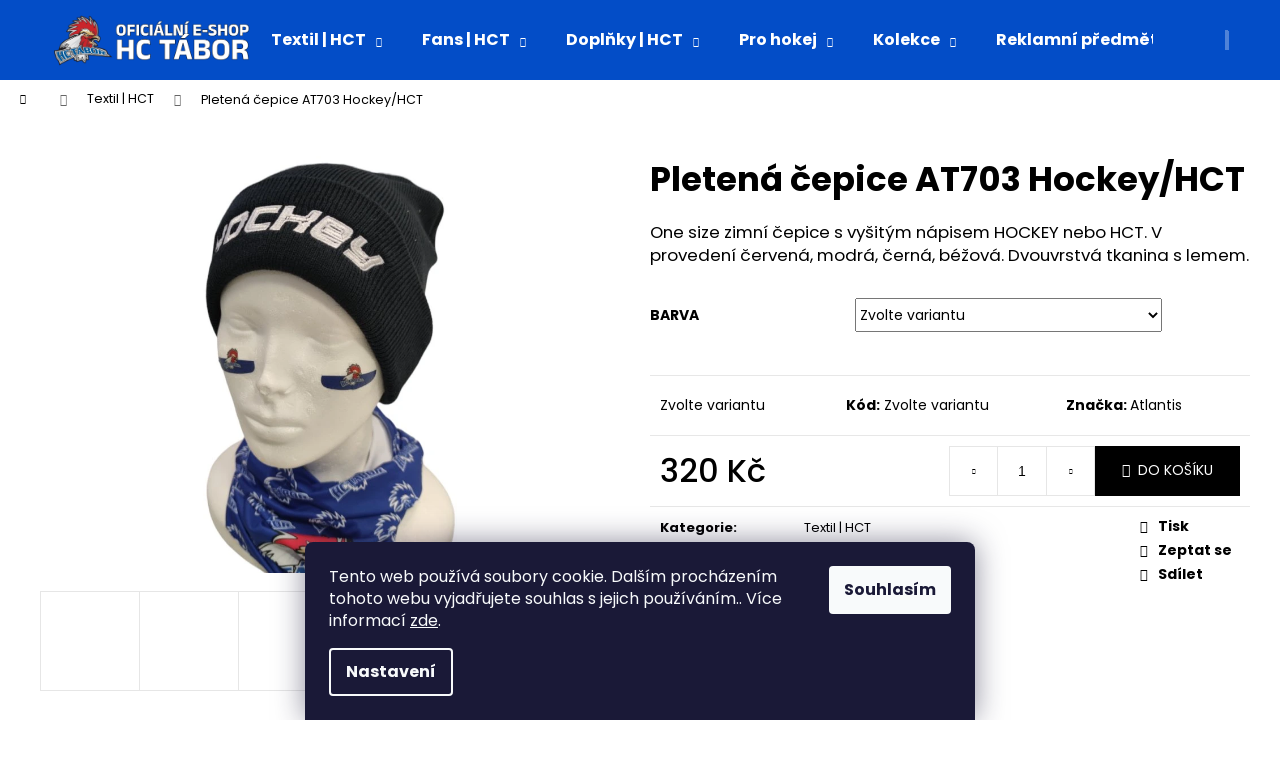

--- FILE ---
content_type: text/html; charset=utf-8
request_url: https://www.sportfanshop.cz/pletena-cepice-at703-hockey-hct/
body_size: 17807
content:
        <!doctype html><html lang="cs" dir="ltr" class="header-background-dark external-fonts-loaded"><head><meta charset="utf-8" /><meta name="viewport" content="width=device-width,initial-scale=1" /><title>Pletená čepice AT703 Hockey/HCT - Sportfanshop.cz</title><link rel="preconnect" href="https://cdn.myshoptet.com" /><link rel="dns-prefetch" href="https://cdn.myshoptet.com" /><link rel="preload" href="https://cdn.myshoptet.com/prj/dist/master/cms/libs/jquery/jquery-1.11.3.min.js" as="script" /><link href="https://cdn.myshoptet.com/prj/dist/master/cms/templates/frontend_templates/shared/css/font-face/poppins.css" rel="stylesheet"><link href="https://cdn.myshoptet.com/prj/dist/master/shop/dist/font-shoptet-12.css.d637f40c301981789c16.css" rel="stylesheet"><script>
dataLayer = [];
dataLayer.push({'shoptet' : {
    "pageId": 905,
    "pageType": "productDetail",
    "currency": "CZK",
    "currencyInfo": {
        "decimalSeparator": ",",
        "exchangeRate": 1,
        "priceDecimalPlaces": 2,
        "symbol": "K\u010d",
        "symbolLeft": 0,
        "thousandSeparator": " "
    },
    "language": "cs",
    "projectId": 343453,
    "product": {
        "id": 538,
        "guid": "bc1302ac-9b50-11ee-b3f5-42bc30ab2318",
        "hasVariants": true,
        "codes": [
            {
                "code": "538\/HCT"
            },
            {
                "code": "538\/HC"
            },
            {
                "code": "538\/HCT2"
            },
            {
                "code": "538\/HOC"
            },
            {
                "code": "538\/HOC2"
            },
            {
                "code": "538\/HOC3"
            },
            {
                "code": "538\/HOC4"
            }
        ],
        "name": "Pleten\u00e1 \u010depice AT703 Hockey\/HCT",
        "appendix": "",
        "weight": 0,
        "manufacturer": "Atlantis",
        "manufacturerGuid": "1EF533355CE96CD68410DA0BA3DED3EE",
        "currentCategory": "Textil | HCT",
        "currentCategoryGuid": "6d007f83-d28d-11ef-a438-c272f3901df9",
        "defaultCategory": "Textil | HCT",
        "defaultCategoryGuid": "6d007f83-d28d-11ef-a438-c272f3901df9",
        "currency": "CZK",
        "priceWithVat": 320
    },
    "cartInfo": {
        "id": null,
        "freeShipping": false,
        "freeShippingFrom": null,
        "leftToFreeGift": {
            "formattedPrice": "0 K\u010d",
            "priceLeft": 0
        },
        "freeGift": false,
        "leftToFreeShipping": {
            "priceLeft": null,
            "dependOnRegion": null,
            "formattedPrice": null
        },
        "discountCoupon": [],
        "getNoBillingShippingPrice": {
            "withoutVat": 0,
            "vat": 0,
            "withVat": 0
        },
        "cartItems": [],
        "taxMode": "ORDINARY"
    },
    "cart": [],
    "customer": {
        "priceRatio": 1,
        "priceListId": 1,
        "groupId": null,
        "registered": false,
        "mainAccount": false
    }
}});
dataLayer.push({'cookie_consent' : {
    "marketing": "denied",
    "analytics": "denied"
}});
document.addEventListener('DOMContentLoaded', function() {
    shoptet.consent.onAccept(function(agreements) {
        if (agreements.length == 0) {
            return;
        }
        dataLayer.push({
            'cookie_consent' : {
                'marketing' : (agreements.includes(shoptet.config.cookiesConsentOptPersonalisation)
                    ? 'granted' : 'denied'),
                'analytics': (agreements.includes(shoptet.config.cookiesConsentOptAnalytics)
                    ? 'granted' : 'denied')
            },
            'event': 'cookie_consent'
        });
    });
});
</script>
<meta property="og:type" content="website"><meta property="og:site_name" content="sportfanshop.cz"><meta property="og:url" content="https://www.sportfanshop.cz/pletena-cepice-at703-hockey-hct/"><meta property="og:title" content="Pletená čepice AT703 Hockey/HCT - Sportfanshop.cz"><meta name="author" content="Sportfanshop.cz"><meta name="web_author" content="Shoptet.cz"><meta name="dcterms.rightsHolder" content="www.sportfanshop.cz"><meta name="robots" content="index,follow"><meta property="og:image" content="https://cdn.myshoptet.com/usr/www.sportfanshop.cz/user/shop/big/538_pletena-cepice-at703-hockey-hct.png?678a87de"><meta property="og:description" content="Pletená čepice AT703 Hockey/HCT. One size zimní čepice s vyšitým nápisem HOCKEY nebo HCT. V provedení červená, modrá, černá, béžová. Dvouvrstvá tkanina s lemem."><meta name="description" content="Pletená čepice AT703 Hockey/HCT. One size zimní čepice s vyšitým nápisem HOCKEY nebo HCT. V provedení červená, modrá, černá, béžová. Dvouvrstvá tkanina s lemem."><meta property="product:price:amount" content="320"><meta property="product:price:currency" content="CZK"><style>:root {--color-primary: #000000;--color-primary-h: 0;--color-primary-s: 0%;--color-primary-l: 0%;--color-primary-hover: #343434;--color-primary-hover-h: 0;--color-primary-hover-s: 0%;--color-primary-hover-l: 20%;--color-secondary: #000000;--color-secondary-h: 0;--color-secondary-s: 0%;--color-secondary-l: 0%;--color-secondary-hover: #343434;--color-secondary-hover-h: 0;--color-secondary-hover-s: 0%;--color-secondary-hover-l: 20%;--color-tertiary: #E2E2E2;--color-tertiary-h: 0;--color-tertiary-s: 0%;--color-tertiary-l: 89%;--color-tertiary-hover: #E2E2E2;--color-tertiary-hover-h: 0;--color-tertiary-hover-s: 0%;--color-tertiary-hover-l: 89%;--color-header-background: #034dc7;--template-font: "Poppins";--template-headings-font: "Poppins";--header-background-url: url("[data-uri]");--cookies-notice-background: #1A1937;--cookies-notice-color: #F8FAFB;--cookies-notice-button-hover: #f5f5f5;--cookies-notice-link-hover: #27263f;--templates-update-management-preview-mode-content: "Náhled aktualizací šablony je aktivní pro váš prohlížeč."}</style>
    
    <link href="https://cdn.myshoptet.com/prj/dist/master/shop/dist/main-12.less.a712b24f4ee06168baf8.css" rel="stylesheet" />
                <link href="https://cdn.myshoptet.com/prj/dist/master/shop/dist/mobile-header-v1-12.less.b339935b08864b3ce9dc.css" rel="stylesheet" />
    
    <script>var shoptet = shoptet || {};</script>
    <script src="https://cdn.myshoptet.com/prj/dist/master/shop/dist/main-3g-header.js.05f199e7fd2450312de2.js"></script>
<!-- User include --><!-- /User include --><link rel="shortcut icon" href="/favicon.ico" type="image/x-icon" /><link rel="canonical" href="https://www.sportfanshop.cz/pletena-cepice-at703-hockey-hct/" /></head><body class="desktop id-905 in-textil-2 template-12 type-product type-detail one-column-body columns-1 ums_forms_redesign--off ums_a11y_category_page--on ums_discussion_rating_forms--off ums_flags_display_unification--on ums_a11y_login--off mobile-header-version-1"><noscript>
    <style>
        #header {
            padding-top: 0;
            position: relative !important;
            top: 0;
        }
        .header-navigation {
            position: relative !important;
        }
        .overall-wrapper {
            margin: 0 !important;
        }
        body:not(.ready) {
            visibility: visible !important;
        }
    </style>
    <div class="no-javascript">
        <div class="no-javascript__title">Musíte změnit nastavení vašeho prohlížeče</div>
        <div class="no-javascript__text">Podívejte se na: <a href="https://www.google.com/support/bin/answer.py?answer=23852">Jak povolit JavaScript ve vašem prohlížeči</a>.</div>
        <div class="no-javascript__text">Pokud používáte software na blokování reklam, může být nutné povolit JavaScript z této stránky.</div>
        <div class="no-javascript__text">Děkujeme.</div>
    </div>
</noscript>

        <div id="fb-root"></div>
        <script>
            window.fbAsyncInit = function() {
                FB.init({
//                    appId            : 'your-app-id',
                    autoLogAppEvents : true,
                    xfbml            : true,
                    version          : 'v19.0'
                });
            };
        </script>
        <script async defer crossorigin="anonymous" src="https://connect.facebook.net/cs_CZ/sdk.js"></script>    <div class="siteCookies siteCookies--bottom siteCookies--dark js-siteCookies" role="dialog" data-testid="cookiesPopup" data-nosnippet>
        <div class="siteCookies__form">
            <div class="siteCookies__content">
                <div class="siteCookies__text">
                    Tento web používá soubory cookie. Dalším procházením tohoto webu vyjadřujete souhlas s jejich používáním.. Více informací <a href="/podminky-ochrany-osobnich-udaju/" target="\" _blank="" rel="\" noreferrer="">zde</a>.
                </div>
                <p class="siteCookies__links">
                    <button class="siteCookies__link js-cookies-settings" aria-label="Nastavení cookies" data-testid="cookiesSettings">Nastavení</button>
                </p>
            </div>
            <div class="siteCookies__buttonWrap">
                                <button class="siteCookies__button js-cookiesConsentSubmit" value="all" aria-label="Přijmout cookies" data-testid="buttonCookiesAccept">Souhlasím</button>
            </div>
        </div>
        <script>
            document.addEventListener("DOMContentLoaded", () => {
                const siteCookies = document.querySelector('.js-siteCookies');
                document.addEventListener("scroll", shoptet.common.throttle(() => {
                    const st = document.documentElement.scrollTop;
                    if (st > 1) {
                        siteCookies.classList.add('siteCookies--scrolled');
                    } else {
                        siteCookies.classList.remove('siteCookies--scrolled');
                    }
                }, 100));
            });
        </script>
    </div>
<a href="#content" class="skip-link sr-only">Přejít na obsah</a><div class="overall-wrapper">
    <div class="user-action">
                    <div class="content-window-in login-window-in">
                        <button type="button" class="btn toggle-window-arr toggle-window" data-target="login" data-testid="backToShop" aria-controls="cart-widget">Zpět <span>do obchodu</span></button>
                    <div class="container">
                    <div class="row">
                        <div class="col-sm-2 col-lg-offset-1">
                        </div>
                        <div class="col-sm-8 col-lg-7">
                        <div class="user-action-in"><div class="user-action-login"><h2 id="loginHeading">Přihlášení k vašemu účtu</h2><div id="customerLogin"><form action="/action/Customer/Login/" method="post" id="formLoginIncluded" class="csrf-enabled formLogin" data-testid="formLogin"><input type="hidden" name="referer" value="" /><div class="form-group"><div class="input-wrapper email js-validated-element-wrapper no-label"><input type="email" name="email" class="form-control" autofocus placeholder="E-mailová adresa (např. jan@novak.cz)" data-testid="inputEmail" autocomplete="email" required /></div></div><div class="form-group"><div class="input-wrapper password js-validated-element-wrapper no-label"><input type="password" name="password" class="form-control" placeholder="Heslo" data-testid="inputPassword" autocomplete="current-password" required /><span class="no-display">Nemůžete vyplnit toto pole</span><input type="text" name="surname" value="" class="no-display" /></div></div><div class="form-group"><div class="login-wrapper"><button type="submit" class="btn btn-secondary btn-text btn-login" data-testid="buttonSubmit">Přihlásit se</button><div class="password-helper"><a href="/registrace/" data-testid="signup" rel="nofollow">Nová registrace</a><a href="/klient/zapomenute-heslo/" rel="nofollow">Zapomenuté heslo</a></div></div></div></form>
</div></div><div class="user-action-register place-registration-here"><h2>Registrace</h2><div class="loader static"></div></div></div>
                        </div>
                    </div>
                </div>
            </div>
            </div>
<header id="header"><div class="container navigation-wrapper"><div class="site-name"><a href="/" data-testid="linkWebsiteLogo"><img src="https://cdn.myshoptet.com/usr/www.sportfanshop.cz/user/logos/ofic_eshop-2.png" alt="Sportfanshop.cz" fetchpriority="low" /></a></div><nav id="navigation" aria-label="Hlavní menu" data-collapsible="true"><div class="navigation-in menu"><ul class="menu-level-1" role="menubar" data-testid="headerMenuItems"><li class="menu-item-905 ext" role="none"><a href="/textil-2/" class="active" data-testid="headerMenuItem" role="menuitem" aria-haspopup="true" aria-expanded="false"><b>Textil | HCT</b><span class="submenu-arrow"></span></a><ul class="menu-level-2" aria-label="Textil | HCT" tabindex="-1" role="menu"><li class="menu-item-914" role="none"><a href="/tricka/" data-image="https://cdn.myshoptet.com/usr/www.sportfanshop.cz/user/categories/thumb/pukmenu.png" data-testid="headerMenuItem" role="menuitem"><span>Trička</span></a>
                        </li><li class="menu-item-917" role="none"><a href="/mikiny/" data-image="https://cdn.myshoptet.com/usr/www.sportfanshop.cz/user/categories/thumb/pukmenu-1.png" data-testid="headerMenuItem" role="menuitem"><span>Mikiny</span></a>
                        </li><li class="menu-item-920" role="none"><a href="/cepice/" data-image="https://cdn.myshoptet.com/usr/www.sportfanshop.cz/user/categories/thumb/pukmenu-2.png" data-testid="headerMenuItem" role="menuitem"><span>Čepice</span></a>
                        </li><li class="menu-item-989" role="none"><a href="/deti-miminka/" data-image="https://cdn.myshoptet.com/usr/www.sportfanshop.cz/user/categories/thumb/pukmenu-3.png" data-testid="headerMenuItem" role="menuitem"><span>Děti | miminka</span></a>
                        </li><li class="menu-item-923" role="none"><a href="/ostatni/" data-image="https://cdn.myshoptet.com/usr/www.sportfanshop.cz/user/categories/thumb/pukmenu-6.png" data-testid="headerMenuItem" role="menuitem"><span>Ostatní</span></a>
                        </li></ul></li>
<li class="menu-item-908 ext" role="none"><a href="/fandeni-2/" data-testid="headerMenuItem" role="menuitem" aria-haspopup="true" aria-expanded="false"><b>Fans | HCT</b><span class="submenu-arrow"></span></a><ul class="menu-level-2" aria-label="Fans | HCT" tabindex="-1" role="menu"><li class="menu-item-926" role="none"><a href="/dresy/" data-image="https://cdn.myshoptet.com/usr/www.sportfanshop.cz/user/categories/thumb/pukmenu-7.png" data-testid="headerMenuItem" role="menuitem"><span>Dresy</span></a>
                        </li><li class="menu-item-929" role="none"><a href="/saly/" data-image="https://cdn.myshoptet.com/usr/www.sportfanshop.cz/user/categories/thumb/pukmenu-8.png" data-testid="headerMenuItem" role="menuitem"><span>Šály</span></a>
                        </li><li class="menu-item-932" role="none"><a href="/vlajky/" data-image="https://cdn.myshoptet.com/usr/www.sportfanshop.cz/user/categories/thumb/pukmenu-9.png" data-testid="headerMenuItem" role="menuitem"><span>Vlajky</span></a>
                        </li><li class="menu-item-935" role="none"><a href="/fanditka/" data-image="https://cdn.myshoptet.com/usr/www.sportfanshop.cz/user/categories/thumb/pukmenu-10.png" data-testid="headerMenuItem" role="menuitem"><span>Fandítka</span></a>
                        </li></ul></li>
<li class="menu-item-911 ext" role="none"><a href="/doplnky/" data-testid="headerMenuItem" role="menuitem" aria-haspopup="true" aria-expanded="false"><b>Doplňky | HCT</b><span class="submenu-arrow"></span></a><ul class="menu-level-2" aria-label="Doplňky | HCT" tabindex="-1" role="menu"><li class="menu-item-947" role="none"><a href="/na-stadion/" data-image="https://cdn.myshoptet.com/usr/www.sportfanshop.cz/user/categories/thumb/pukmenu-12.png" data-testid="headerMenuItem" role="menuitem"><span>Na stadion</span></a>
                        </li><li class="menu-item-950" role="none"><a href="/domov/" data-image="https://cdn.myshoptet.com/usr/www.sportfanshop.cz/user/categories/thumb/pukmenu-13.png" data-testid="headerMenuItem" role="menuitem"><span>Domov</span></a>
                        </li><li class="menu-item-1016" role="none"><a href="/polstare/" data-image="https://cdn.myshoptet.com/usr/www.sportfanshop.cz/user/categories/thumb/pukmenu-14.png" data-testid="headerMenuItem" role="menuitem"><span>Polštáře</span></a>
                        </li><li class="menu-item-1019" role="none"><a href="/pitny-rezim/" data-image="https://cdn.myshoptet.com/usr/www.sportfanshop.cz/user/categories/thumb/pukmenu-15.png" data-testid="headerMenuItem" role="menuitem"><span>Pitný režim</span></a>
                        </li><li class="menu-item-953" role="none"><a href="/puky/" data-image="https://cdn.myshoptet.com/usr/www.sportfanshop.cz/user/categories/thumb/pukmenu-16.png" data-testid="headerMenuItem" role="menuitem"><span>Puky</span></a>
                        </li><li class="menu-item-956" role="none"><a href="/privesky/" data-image="https://cdn.myshoptet.com/usr/www.sportfanshop.cz/user/categories/thumb/pukmenu-17.png" data-testid="headerMenuItem" role="menuitem"><span>Přívěsky</span></a>
                        </li><li class="menu-item-959" role="none"><a href="/auto/" data-image="https://cdn.myshoptet.com/usr/www.sportfanshop.cz/user/categories/thumb/pukmenu-18.png" data-testid="headerMenuItem" role="menuitem"><span>Auto</span></a>
                        </li><li class="menu-item-962" role="none"><a href="/do-skoly/" data-image="https://cdn.myshoptet.com/usr/www.sportfanshop.cz/user/categories/thumb/pukmenu-19.png" data-testid="headerMenuItem" role="menuitem"><span>Do školy</span></a>
                        </li><li class="menu-item-1013" role="none"><a href="/tasky--batohy/" data-image="https://cdn.myshoptet.com/usr/www.sportfanshop.cz/user/categories/thumb/pukmenu-20.png" data-testid="headerMenuItem" role="menuitem"><span>Tašky |  Batohy</span></a>
                        </li><li class="menu-item-992" role="none"><a href="/detske-potreby/" data-image="https://cdn.myshoptet.com/usr/www.sportfanshop.cz/user/categories/thumb/pukmenu-21.png" data-testid="headerMenuItem" role="menuitem"><span>Dětské potřeby</span></a>
                        </li><li class="menu-item-965" role="none"><a href="/ostatni-3/" data-image="https://cdn.myshoptet.com/usr/www.sportfanshop.cz/user/categories/thumb/pukmenu-22.png" data-testid="headerMenuItem" role="menuitem"><span>Ostatní</span></a>
                        </li></ul></li>
<li class="menu-item-968 ext" role="none"><a href="/hokejove-potreby/" data-testid="headerMenuItem" role="menuitem" aria-haspopup="true" aria-expanded="false"><b>Pro hokej</b><span class="submenu-arrow"></span></a><ul class="menu-level-2" aria-label="Pro hokej" tabindex="-1" role="menu"><li class="menu-item-974" role="none"><a href="/lahve/" data-image="https://cdn.myshoptet.com/usr/www.sportfanshop.cz/user/categories/thumb/pukmenu-23.png" data-testid="headerMenuItem" role="menuitem"><span>Lahve</span></a>
                        </li><li class="menu-item-977" role="none"><a href="/hokejky-potreby/" data-image="https://cdn.myshoptet.com/usr/www.sportfanshop.cz/user/categories/thumb/pukmenu-24.png" data-testid="headerMenuItem" role="menuitem"><span>Hokejky | potřeby</span></a>
                        </li><li class="menu-item-980" role="none"><a href="/brusle-potreby/" data-image="https://cdn.myshoptet.com/usr/www.sportfanshop.cz/user/categories/thumb/pukmenu-25.png" data-testid="headerMenuItem" role="menuitem"><span>Brusle | potřeby</span></a>
                        </li><li class="menu-item-983" role="none"><a href="/drobne-chranice-vystroj/" data-image="https://cdn.myshoptet.com/usr/www.sportfanshop.cz/user/categories/thumb/pukmenu-26.png" data-testid="headerMenuItem" role="menuitem"><span>Drobné chrániče | výstroj</span></a>
                        </li><li class="menu-item-986" role="none"><a href="/tasky/" data-image="https://cdn.myshoptet.com/usr/www.sportfanshop.cz/user/categories/thumb/pukmenu-27.png" data-testid="headerMenuItem" role="menuitem"><span>Tašky</span></a>
                        </li><li class="menu-item-995" role="none"><a href="/ostatni-2/" data-image="https://cdn.myshoptet.com/usr/www.sportfanshop.cz/user/categories/thumb/pukmenu-28.png" data-testid="headerMenuItem" role="menuitem"><span>Ostatní</span></a>
                        </li></ul></li>
<li class="menu-item-1028 ext" role="none"><a href="/kolekce/" data-testid="headerMenuItem" role="menuitem" aria-haspopup="true" aria-expanded="false"><b>Kolekce</b><span class="submenu-arrow"></span></a><ul class="menu-level-2" aria-label="Kolekce" tabindex="-1" role="menu"><li class="menu-item-1031" role="none"><a href="/kolekce-mistri-2/" data-image="https://cdn.myshoptet.com/usr/www.sportfanshop.cz/user/categories/thumb/pukmenu.png" data-testid="headerMenuItem" role="menuitem"><span>Kolekce MISTŘI</span></a>
                        </li><li class="menu-item-1034" role="none"><a href="/kolekce-black-silvergray-2/" data-image="https://cdn.myshoptet.com/usr/www.sportfanshop.cz/user/categories/thumb/pukmenu.png" data-testid="headerMenuItem" role="menuitem"><span>Kolekce BLACK/SilverGray</span></a>
                        </li><li class="menu-item-1037" role="none"><a href="/kolekce-maxa/" data-image="https://cdn.myshoptet.com/usr/www.sportfanshop.cz/user/categories/thumb/pukmenu.png" data-testid="headerMenuItem" role="menuitem"><span>Kolekce MAXA</span></a>
                        </li></ul></li>
<li class="menu-item-971" role="none"><a href="/reklamni-predmety/" data-testid="headerMenuItem" role="menuitem" aria-expanded="false"><b>Reklamní předměty</b></a></li>
<li class="menu-item-39" role="none"><a href="/obchodni-podminky/" data-testid="headerMenuItem" role="menuitem" aria-expanded="false"><b>Obchodní podmínky</b></a></li>
<li class="menu-item-852" role="none"><a href="/gdpr/" target="blank" data-testid="headerMenuItem" role="menuitem" aria-expanded="false"><b>GDPR</b></a></li>
<li class="menu-item-29" role="none"><a href="/kontakty/" data-testid="headerMenuItem" role="menuitem" aria-expanded="false"><b>Kontakty</b></a></li>
</ul>
    <ul class="navigationActions" role="menu">
                            <li role="none">
                                    <a href="/login/?backTo=%2Fpletena-cepice-at703-hockey-hct%2F" rel="nofollow" data-testid="signin" role="menuitem"><span>Přihlášení</span></a>
                            </li>
                        </ul>
</div><span class="navigation-close"></span></nav><div class="menu-helper" data-testid="hamburgerMenu"><span>Více</span></div>

    <div class="navigation-buttons">
                <a href="#" class="toggle-window" data-target="search" data-testid="linkSearchIcon"><span class="sr-only">Hledat</span></a>
                    
        <a href="/login/?backTo=%2Fpletena-cepice-at703-hockey-hct%2F" class="login-link toggle-window" data-target="login" data-testid="signin" rel="nofollow">
            <span class="sr-only">Přihlášení</span>
        </a>
                    <a href="/kosik/" class="toggle-window cart-count" data-target="cart" data-testid="headerCart" rel="nofollow" aria-haspopup="dialog" aria-expanded="false" aria-controls="cart-widget"><span class="sr-only">Nákupní košík</span></a>
        <a href="#" class="toggle-window" data-target="navigation" data-testid="hamburgerMenu"><span class="sr-only">Menu</span></a>
    </div>

</div></header><!-- / header -->


<div id="content-wrapper" class="container_resetted content-wrapper">
    
                                <div class="breadcrumbs navigation-home-icon-wrapper" itemscope itemtype="https://schema.org/BreadcrumbList">
                                                                            <span id="navigation-first" data-basetitle="Sportfanshop.cz" itemprop="itemListElement" itemscope itemtype="https://schema.org/ListItem">
                <a href="/" itemprop="item" class="navigation-home-icon"><span class="sr-only" itemprop="name">Domů</span></a>
                <span class="navigation-bullet">/</span>
                <meta itemprop="position" content="1" />
            </span>
                                <span id="navigation-1" itemprop="itemListElement" itemscope itemtype="https://schema.org/ListItem">
                <a href="/textil-2/" itemprop="item" data-testid="breadcrumbsSecondLevel"><span itemprop="name">Textil | HCT</span></a>
                <span class="navigation-bullet">/</span>
                <meta itemprop="position" content="2" />
            </span>
                                            <span id="navigation-2" itemprop="itemListElement" itemscope itemtype="https://schema.org/ListItem" data-testid="breadcrumbsLastLevel">
                <meta itemprop="item" content="https://www.sportfanshop.cz/pletena-cepice-at703-hockey-hct/" />
                <meta itemprop="position" content="3" />
                <span itemprop="name" data-title="Pletená čepice AT703 Hockey/HCT">Pletená čepice AT703 Hockey/HCT <span class="appendix"></span></span>
            </span>
            </div>
            
    <div class="content-wrapper-in">
                <main id="content" class="content wide">
                                                        <script>
            
            var shoptet = shoptet || {};
            shoptet.variantsUnavailable = shoptet.variantsUnavailable || {};
            
            shoptet.variantsUnavailable.availableVariantsResource = ["4-1792","4-1795","4-1798","4-1801","4-1804","4-1807","4-1810"]
        </script>
                                                                                                                                                                                                                
<div class="p-detail" itemscope itemtype="https://schema.org/Product">

    
    <meta itemprop="name" content="Pletená čepice AT703 Hockey/HCT" />
    <meta itemprop="category" content="Úvodní stránka &gt; Textil | HCT &gt; Pletená čepice AT703 Hockey/HCT" />
    <meta itemprop="url" content="https://www.sportfanshop.cz/pletena-cepice-at703-hockey-hct/" />
    <meta itemprop="image" content="https://cdn.myshoptet.com/usr/www.sportfanshop.cz/user/shop/big/538_pletena-cepice-at703-hockey-hct.png?678a87de" />
            <meta itemprop="description" content="One size zimní čepice s vyšitým nápisem HOCKEY nebo HCT. V provedení červená, modrá, černá, béžová. Dvouvrstvá tkanina s lemem." />
                <span class="js-hidden" itemprop="manufacturer" itemscope itemtype="https://schema.org/Organization">
            <meta itemprop="name" content="Atlantis" />
        </span>
        <span class="js-hidden" itemprop="brand" itemscope itemtype="https://schema.org/Brand">
            <meta itemprop="name" content="Atlantis" />
        </span>
                                                                                                                                                                
        <div class="p-detail-inner">

        <div class="p-data-wrapper">
            <div class="p-detail-inner-header">
                                <h1>
                      Pletená čepice AT703 Hockey/HCT                </h1>
            </div>

                            <div class="p-short-description" data-testid="productCardShortDescr">
                    <p>One size zimní čepice s vyšitým nápisem HOCKEY nebo HCT. V provedení červená, modrá, černá, béžová. Dvouvrstvá tkanina s lemem.</p>
                </div>
            

            <form action="/action/Cart/addCartItem/" method="post" id="product-detail-form" class="pr-action csrf-enabled" data-testid="formProduct">
                <meta itemprop="productID" content="538" /><meta itemprop="identifier" content="bc1302ac-9b50-11ee-b3f5-42bc30ab2318" /><span itemprop="offers" itemscope itemtype="https://schema.org/Offer"><meta itemprop="sku" content="538/HCT" /><link itemprop="availability" href="https://schema.org/InStock" /><meta itemprop="url" content="https://www.sportfanshop.cz/pletena-cepice-at703-hockey-hct/" /><meta itemprop="price" content="320.00" /><meta itemprop="priceCurrency" content="CZK" /><link itemprop="itemCondition" href="https://schema.org/NewCondition" /><meta itemprop="warranty" content="2 roky" /></span><span itemprop="offers" itemscope itemtype="https://schema.org/Offer"><meta itemprop="sku" content="538/HC" /><link itemprop="availability" href="https://schema.org/InStock" /><meta itemprop="url" content="https://www.sportfanshop.cz/pletena-cepice-at703-hockey-hct/" /><meta itemprop="price" content="320.00" /><meta itemprop="priceCurrency" content="CZK" /><link itemprop="itemCondition" href="https://schema.org/NewCondition" /><meta itemprop="warranty" content="2 roky" /></span><span itemprop="offers" itemscope itemtype="https://schema.org/Offer"><meta itemprop="sku" content="538/HCT2" /><link itemprop="availability" href="https://schema.org/InStock" /><meta itemprop="url" content="https://www.sportfanshop.cz/pletena-cepice-at703-hockey-hct/" /><meta itemprop="price" content="320.00" /><meta itemprop="priceCurrency" content="CZK" /><link itemprop="itemCondition" href="https://schema.org/NewCondition" /><meta itemprop="warranty" content="2 roky" /></span><span itemprop="offers" itemscope itemtype="https://schema.org/Offer"><meta itemprop="sku" content="538/HOC" /><link itemprop="availability" href="https://schema.org/InStock" /><meta itemprop="url" content="https://www.sportfanshop.cz/pletena-cepice-at703-hockey-hct/" /><meta itemprop="price" content="320.00" /><meta itemprop="priceCurrency" content="CZK" /><link itemprop="itemCondition" href="https://schema.org/NewCondition" /><meta itemprop="warranty" content="2 roky" /></span><span itemprop="offers" itemscope itemtype="https://schema.org/Offer"><meta itemprop="sku" content="538/HOC2" /><link itemprop="availability" href="https://schema.org/InStock" /><meta itemprop="url" content="https://www.sportfanshop.cz/pletena-cepice-at703-hockey-hct/" /><meta itemprop="price" content="320.00" /><meta itemprop="priceCurrency" content="CZK" /><link itemprop="itemCondition" href="https://schema.org/NewCondition" /><meta itemprop="warranty" content="2 roky" /></span><span itemprop="offers" itemscope itemtype="https://schema.org/Offer"><meta itemprop="sku" content="538/HOC3" /><link itemprop="availability" href="https://schema.org/InStock" /><meta itemprop="url" content="https://www.sportfanshop.cz/pletena-cepice-at703-hockey-hct/" /><meta itemprop="price" content="320.00" /><meta itemprop="priceCurrency" content="CZK" /><link itemprop="itemCondition" href="https://schema.org/NewCondition" /><meta itemprop="warranty" content="2 roky" /></span><span itemprop="offers" itemscope itemtype="https://schema.org/Offer"><meta itemprop="sku" content="538/HOC4" /><link itemprop="availability" href="https://schema.org/InStock" /><meta itemprop="url" content="https://www.sportfanshop.cz/pletena-cepice-at703-hockey-hct/" /><meta itemprop="price" content="320.00" /><meta itemprop="priceCurrency" content="CZK" /><link itemprop="itemCondition" href="https://schema.org/NewCondition" /><meta itemprop="warranty" content="2 roky" /></span><input type="hidden" name="productId" value="538" /><input type="hidden" name="priceId" value="22630" /><input type="hidden" name="language" value="cs" />

                <div class="p-variants-block">
                                    <table class="detail-parameters">
                        <tbody>
                                                                                <script>
    shoptet.variantsSplit = shoptet.variantsSplit || {};
    shoptet.variantsSplit.necessaryVariantData = {"4-1792":{"name":"Pleten\u00e1 \u010depice AT703 Hockey\/HCT","isNotSoldOut":true,"zeroPrice":0,"id":22630,"code":"538\/HCT","price":"320 K\u010d","standardPrice":"320 K\u010d","actionPriceActive":0,"priceUnformatted":320,"variantImage":{"detail":"https:\/\/cdn.myshoptet.com\/usr\/www.sportfanshop.cz\/user\/shop\/detail\/538-1_pletena-cepice-at703-hockey-hct.png?678a87de","detail_small":"https:\/\/cdn.myshoptet.com\/usr\/www.sportfanshop.cz\/user\/shop\/detail_small\/538-1_pletena-cepice-at703-hockey-hct.png?678a87de","cart":"https:\/\/cdn.myshoptet.com\/usr\/www.sportfanshop.cz\/user\/shop\/related\/538-1_pletena-cepice-at703-hockey-hct.png?678a87de","big":"https:\/\/cdn.myshoptet.com\/usr\/www.sportfanshop.cz\/user\/shop\/big\/538-1_pletena-cepice-at703-hockey-hct.png?678a87de"},"freeShipping":0,"freeBilling":0,"decimalCount":0,"availabilityName":"Skladem","availabilityColor":"#009901","minimumAmount":1,"maximumAmount":9999},"4-1795":{"name":"Pleten\u00e1 \u010depice AT703 Hockey\/HCT","isNotSoldOut":true,"zeroPrice":0,"id":22633,"code":"538\/HC","price":"320 K\u010d","standardPrice":"320 K\u010d","actionPriceActive":0,"priceUnformatted":320,"variantImage":{"detail":"https:\/\/cdn.myshoptet.com\/usr\/www.sportfanshop.cz\/user\/shop\/detail\/538-1_pletena-cepice-at703-hockey-hct.png?678a87de","detail_small":"https:\/\/cdn.myshoptet.com\/usr\/www.sportfanshop.cz\/user\/shop\/detail_small\/538-1_pletena-cepice-at703-hockey-hct.png?678a87de","cart":"https:\/\/cdn.myshoptet.com\/usr\/www.sportfanshop.cz\/user\/shop\/related\/538-1_pletena-cepice-at703-hockey-hct.png?678a87de","big":"https:\/\/cdn.myshoptet.com\/usr\/www.sportfanshop.cz\/user\/shop\/big\/538-1_pletena-cepice-at703-hockey-hct.png?678a87de"},"freeShipping":0,"freeBilling":0,"decimalCount":0,"availabilityName":"Skladem","availabilityColor":"#009901","minimumAmount":1,"maximumAmount":9999},"4-1798":{"name":"Pleten\u00e1 \u010depice AT703 Hockey\/HCT","isNotSoldOut":true,"zeroPrice":0,"id":22636,"code":"538\/HCT2","price":"320 K\u010d","standardPrice":"320 K\u010d","actionPriceActive":0,"priceUnformatted":320,"variantImage":{"detail":"https:\/\/cdn.myshoptet.com\/usr\/www.sportfanshop.cz\/user\/shop\/detail\/538-1_pletena-cepice-at703-hockey-hct.png?678a87de","detail_small":"https:\/\/cdn.myshoptet.com\/usr\/www.sportfanshop.cz\/user\/shop\/detail_small\/538-1_pletena-cepice-at703-hockey-hct.png?678a87de","cart":"https:\/\/cdn.myshoptet.com\/usr\/www.sportfanshop.cz\/user\/shop\/related\/538-1_pletena-cepice-at703-hockey-hct.png?678a87de","big":"https:\/\/cdn.myshoptet.com\/usr\/www.sportfanshop.cz\/user\/shop\/big\/538-1_pletena-cepice-at703-hockey-hct.png?678a87de"},"freeShipping":0,"freeBilling":0,"decimalCount":0,"availabilityName":"Skladem","availabilityColor":"#009901","minimumAmount":1,"maximumAmount":9999},"4-1801":{"name":"Pleten\u00e1 \u010depice AT703 Hockey\/HCT","isNotSoldOut":true,"zeroPrice":0,"id":22639,"code":"538\/HOC","price":"320 K\u010d","standardPrice":"320 K\u010d","actionPriceActive":0,"priceUnformatted":320,"variantImage":{"detail":"https:\/\/cdn.myshoptet.com\/usr\/www.sportfanshop.cz\/user\/shop\/detail\/538_pletena-cepice-at703-hockey-hct.png?678a87de","detail_small":"https:\/\/cdn.myshoptet.com\/usr\/www.sportfanshop.cz\/user\/shop\/detail_small\/538_pletena-cepice-at703-hockey-hct.png?678a87de","cart":"https:\/\/cdn.myshoptet.com\/usr\/www.sportfanshop.cz\/user\/shop\/related\/538_pletena-cepice-at703-hockey-hct.png?678a87de","big":"https:\/\/cdn.myshoptet.com\/usr\/www.sportfanshop.cz\/user\/shop\/big\/538_pletena-cepice-at703-hockey-hct.png?678a87de"},"freeShipping":0,"freeBilling":0,"decimalCount":0,"availabilityName":"Skladem","availabilityColor":"#009901","minimumAmount":1,"maximumAmount":9999},"4-1804":{"name":"Pleten\u00e1 \u010depice AT703 Hockey\/HCT","isNotSoldOut":true,"zeroPrice":0,"id":22642,"code":"538\/HOC2","price":"320 K\u010d","standardPrice":"320 K\u010d","actionPriceActive":0,"priceUnformatted":320,"variantImage":{"detail":"https:\/\/cdn.myshoptet.com\/usr\/www.sportfanshop.cz\/user\/shop\/detail\/538_pletena-cepice-at703-hockey-hct.png?678a87de","detail_small":"https:\/\/cdn.myshoptet.com\/usr\/www.sportfanshop.cz\/user\/shop\/detail_small\/538_pletena-cepice-at703-hockey-hct.png?678a87de","cart":"https:\/\/cdn.myshoptet.com\/usr\/www.sportfanshop.cz\/user\/shop\/related\/538_pletena-cepice-at703-hockey-hct.png?678a87de","big":"https:\/\/cdn.myshoptet.com\/usr\/www.sportfanshop.cz\/user\/shop\/big\/538_pletena-cepice-at703-hockey-hct.png?678a87de"},"freeShipping":0,"freeBilling":0,"decimalCount":0,"availabilityName":"Skladem","availabilityColor":"#009901","minimumAmount":1,"maximumAmount":9999},"4-1807":{"name":"Pleten\u00e1 \u010depice AT703 Hockey\/HCT","isNotSoldOut":true,"zeroPrice":0,"id":22645,"code":"538\/HOC3","price":"320 K\u010d","standardPrice":"320 K\u010d","actionPriceActive":0,"priceUnformatted":320,"variantImage":{"detail":"https:\/\/cdn.myshoptet.com\/usr\/www.sportfanshop.cz\/user\/shop\/detail\/538_pletena-cepice-at703-hockey-hct.png?678a87de","detail_small":"https:\/\/cdn.myshoptet.com\/usr\/www.sportfanshop.cz\/user\/shop\/detail_small\/538_pletena-cepice-at703-hockey-hct.png?678a87de","cart":"https:\/\/cdn.myshoptet.com\/usr\/www.sportfanshop.cz\/user\/shop\/related\/538_pletena-cepice-at703-hockey-hct.png?678a87de","big":"https:\/\/cdn.myshoptet.com\/usr\/www.sportfanshop.cz\/user\/shop\/big\/538_pletena-cepice-at703-hockey-hct.png?678a87de"},"freeShipping":0,"freeBilling":0,"decimalCount":0,"availabilityName":"Skladem","availabilityColor":"#009901","minimumAmount":1,"maximumAmount":9999},"4-1810":{"name":"Pleten\u00e1 \u010depice AT703 Hockey\/HCT","isNotSoldOut":true,"zeroPrice":0,"id":22648,"code":"538\/HOC4","price":"320 K\u010d","standardPrice":"320 K\u010d","actionPriceActive":0,"priceUnformatted":320,"variantImage":{"detail":"https:\/\/cdn.myshoptet.com\/usr\/www.sportfanshop.cz\/user\/shop\/detail\/538_pletena-cepice-at703-hockey-hct.png?678a87de","detail_small":"https:\/\/cdn.myshoptet.com\/usr\/www.sportfanshop.cz\/user\/shop\/detail_small\/538_pletena-cepice-at703-hockey-hct.png?678a87de","cart":"https:\/\/cdn.myshoptet.com\/usr\/www.sportfanshop.cz\/user\/shop\/related\/538_pletena-cepice-at703-hockey-hct.png?678a87de","big":"https:\/\/cdn.myshoptet.com\/usr\/www.sportfanshop.cz\/user\/shop\/big\/538_pletena-cepice-at703-hockey-hct.png?678a87de"},"freeShipping":0,"freeBilling":0,"decimalCount":0,"availabilityName":"Skladem","availabilityColor":"#009901","minimumAmount":1,"maximumAmount":9999}};
</script>
                                                            <tr class="variant-list variant-not-chosen-anchor">
                                    <th>
                                            Barva
                                    </th>
                                    <td>
                                                                                    <select name="parameterValueId[4]" class="hidden-split-parameter parameter-id-4" id="parameter-id-4" data-parameter-id="4" data-parameter-name="Barva" data-testid="selectVariant_4"><option value="" data-choose="true" data-index="0">Zvolte variantu</option><option value="1792" data-index="1">HCT černá</option><option value="1795" data-index="2">HC béžová</option><option value="1798" data-index="3">HCT červená</option><option value="1801" data-index="4">Hockey černá</option><option value="1804" data-index="5">Hockey béžová</option><option value="1807" data-index="6">Hockey červená</option><option value="1810" data-index="7">Hockey modrá</option></select>
                                                                            </td>
                                </tr>
                                                        <tr>
                                <td colspan="2">
                                    <div id="jsUnavailableCombinationMessage" class="no-display">
    Zvolená varianta není k dispozici. <a href="#" id="jsSplitVariantsReset">Reset vybraných parametrů</a>.
</div>
                                </td>
                            </tr>
                        
                        
                                                                                                </tbody>
                    </table>
                            </div>



            <div class="p-basic-info-block">
                <div class="block">
                                                            

                                                <span class="parameter-dependent
 no-display 4-1792">
                <span class="availability-label" style="color: #009901">
                                            Skladem
                                    </span>
                            </span>
                                            <span class="parameter-dependent
 no-display 4-1795">
                <span class="availability-label" style="color: #009901">
                                            Skladem
                                    </span>
                            </span>
                                            <span class="parameter-dependent
 no-display 4-1798">
                <span class="availability-label" style="color: #009901">
                                            Skladem
                                    </span>
                            </span>
                                            <span class="parameter-dependent
 no-display 4-1801">
                <span class="availability-label" style="color: #009901">
                                            Skladem
                                    </span>
                            </span>
                                            <span class="parameter-dependent
 no-display 4-1804">
                <span class="availability-label" style="color: #009901">
                                            Skladem
                                    </span>
                            </span>
                                            <span class="parameter-dependent
 no-display 4-1807">
                <span class="availability-label" style="color: #009901">
                                            Skladem
                                    </span>
                            </span>
                                            <span class="parameter-dependent
 no-display 4-1810">
                <span class="availability-label" style="color: #009901">
                                            Skladem
                                    </span>
                            </span>
                <span class="parameter-dependent default-variant">
            <span class="availability-label">
                Zvolte variantu            </span>
        </span>
                                    </div>
                <div class="block">
                                            <span class="p-code">
        <span class="p-code-label">Kód:</span>
                                                        <span class="parameter-dependent
 no-display 4-1792">
                    538/HCT
                </span>
                                    <span class="parameter-dependent
 no-display 4-1795">
                    538/HC
                </span>
                                    <span class="parameter-dependent
 no-display 4-1798">
                    538/HCT2
                </span>
                                    <span class="parameter-dependent
 no-display 4-1801">
                    538/HOC
                </span>
                                    <span class="parameter-dependent
 no-display 4-1804">
                    538/HOC2
                </span>
                                    <span class="parameter-dependent
 no-display 4-1807">
                    538/HOC3
                </span>
                                    <span class="parameter-dependent
 no-display 4-1810">
                    538/HOC4
                </span>
                                <span class="parameter-dependent default-variant">Zvolte variantu</span>
                        </span>
                </div>
                <div class="block">
                                                                <span class="p-manufacturer-label">Značka: </span> <a href="/znacka/atlantis/" data-testid="productCardBrandName">Atlantis</a>
                                    </div>
            </div>

                                        
            <div class="p-to-cart-block">
                            <div class="p-final-price-wrapper">
                                                            <strong class="price-final" data-testid="productCardPrice">
                        <span class="price-final-holder">
                    320 Kč
    

            </span>
            </strong>
                                            <span class="price-measure">
                    
                        </span>
                    
                </div>
                            <div class="p-add-to-cart-wrapper">
                                <div class="add-to-cart" data-testid="divAddToCart">
                
<span class="quantity">
    <span
        class="increase-tooltip js-increase-tooltip"
        data-trigger="manual"
        data-container="body"
        data-original-title="Není možné zakoupit více než 9999 ks."
        aria-hidden="true"
        role="tooltip"
        data-testid="tooltip">
    </span>

    <span
        class="decrease-tooltip js-decrease-tooltip"
        data-trigger="manual"
        data-container="body"
        data-original-title="Minimální množství, které lze zakoupit, je 1 ks."
        aria-hidden="true"
        role="tooltip"
        data-testid="tooltip">
    </span>
    <label>
        <input
            type="number"
            name="amount"
            value="1"
            class="amount"
            autocomplete="off"
            data-decimals="0"
                        step="1"
            min="1"
            max="9999"
            aria-label="Množství"
            data-testid="cartAmount"/>
    </label>

    <button
        class="increase"
        type="button"
        aria-label="Zvýšit množství o 1"
        data-testid="increase">
            <span class="increase__sign">&plus;</span>
    </button>

    <button
        class="decrease"
        type="button"
        aria-label="Snížit množství o 1"
        data-testid="decrease">
            <span class="decrease__sign">&minus;</span>
    </button>
</span>
                    
                <button type="submit" class="btn btn-conversion add-to-cart-button" data-testid="buttonAddToCart" aria-label="Do košíku Pletená čepice AT703 Hockey/HCT">Do košíku</button>
            
            </div>
                            </div>
            </div>


            </form>

            
            

            <div class="p-param-block">
                <div class="detail-parameters-wrapper">
                    <table class="detail-parameters second">
                        <tr>
    <th>
        <span class="row-header-label">
            Kategorie<span class="row-header-label-colon">:</span>
        </span>
    </th>
    <td>
        <a href="/textil-2/">Textil | HCT</a>    </td>
</tr>
    <tr>
        <th>
            <span class="row-header-label">
                Záruka<span class="row-header-label-colon">:</span>
            </span>
        </th>
        <td>
            2 roky
        </td>
    </tr>
                    </table>
                </div>
                <div class="social-buttons-wrapper">
                    <div class="link-icons" data-testid="productDetailActionIcons">
    <a href="#" class="link-icon print" title="Tisknout produkt"><span>Tisk</span></a>
    <a href="/pletena-cepice-at703-hockey-hct:dotaz/" class="link-icon chat" title="Mluvit s prodejcem" rel="nofollow"><span>Zeptat se</span></a>
                <a href="#" class="link-icon share js-share-buttons-trigger" title="Sdílet produkt"><span>Sdílet</span></a>
    </div>
                        <div class="social-buttons no-display">
                    <div class="twitter">
                <script>
        window.twttr = (function(d, s, id) {
            var js, fjs = d.getElementsByTagName(s)[0],
                t = window.twttr || {};
            if (d.getElementById(id)) return t;
            js = d.createElement(s);
            js.id = id;
            js.src = "https://platform.twitter.com/widgets.js";
            fjs.parentNode.insertBefore(js, fjs);
            t._e = [];
            t.ready = function(f) {
                t._e.push(f);
            };
            return t;
        }(document, "script", "twitter-wjs"));
        </script>

<a
    href="https://twitter.com/share"
    class="twitter-share-button"
        data-lang="cs"
    data-url="https://www.sportfanshop.cz/pletena-cepice-at703-hockey-hct/"
>Tweet</a>

            </div>
                    <div class="facebook">
                <div
            data-layout="button_count"
        class="fb-like"
        data-action="like"
        data-show-faces="false"
        data-share="false"
                        data-width="285"
        data-height="26"
    >
</div>

            </div>
                                <div class="close-wrapper">
        <a href="#" class="close-after js-share-buttons-trigger" title="Sdílet produkt">Zavřít</a>
    </div>

            </div>
                </div>
            </div>


                                </div>

        <div class="p-image-wrapper">
            
            <div class="p-image" style="" data-testid="mainImage">
                

<a href="https://cdn.myshoptet.com/usr/www.sportfanshop.cz/user/shop/big/538_pletena-cepice-at703-hockey-hct.png?678a87de" class="p-main-image cloud-zoom" data-href="https://cdn.myshoptet.com/usr/www.sportfanshop.cz/user/shop/orig/538_pletena-cepice-at703-hockey-hct.png?678a87de"><img src="https://cdn.myshoptet.com/usr/www.sportfanshop.cz/user/shop/big/538_pletena-cepice-at703-hockey-hct.png?678a87de" alt="Pletená čepice AT703 Hockey/HCT" width="1024" height="768"  fetchpriority="high" />
</a>                


                

    

            </div>
            <div class="row">
                
    <div class="col-sm-12 p-thumbnails-wrapper">

        <div class="p-thumbnails">

            <div class="p-thumbnails-inner">

                <div>
                                                                                        <a href="https://cdn.myshoptet.com/usr/www.sportfanshop.cz/user/shop/big/538_pletena-cepice-at703-hockey-hct.png?678a87de" class="p-thumbnail highlighted">
                            <img src="data:image/svg+xml,%3Csvg%20width%3D%22100%22%20height%3D%22100%22%20xmlns%3D%22http%3A%2F%2Fwww.w3.org%2F2000%2Fsvg%22%3E%3C%2Fsvg%3E" alt="Pletená čepice AT703 Hockey/HCT" width="100" height="100"  data-src="https://cdn.myshoptet.com/usr/www.sportfanshop.cz/user/shop/related/538_pletena-cepice-at703-hockey-hct.png?678a87de" fetchpriority="low" />
                        </a>
                        <a href="https://cdn.myshoptet.com/usr/www.sportfanshop.cz/user/shop/big/538_pletena-cepice-at703-hockey-hct.png?678a87de" class="cbox-gal" data-gallery="lightbox[gallery]" data-alt="Pletená čepice AT703 Hockey/HCT"></a>
                                                                    <a href="https://cdn.myshoptet.com/usr/www.sportfanshop.cz/user/shop/big/538-1_pletena-cepice-at703-hockey-hct.png?678a87de" class="p-thumbnail">
                            <img src="data:image/svg+xml,%3Csvg%20width%3D%22100%22%20height%3D%22100%22%20xmlns%3D%22http%3A%2F%2Fwww.w3.org%2F2000%2Fsvg%22%3E%3C%2Fsvg%3E" alt="Pletená čepice AT703 Hockey/HCT" width="100" height="100"  data-src="https://cdn.myshoptet.com/usr/www.sportfanshop.cz/user/shop/related/538-1_pletena-cepice-at703-hockey-hct.png?678a87de" fetchpriority="low" />
                        </a>
                        <a href="https://cdn.myshoptet.com/usr/www.sportfanshop.cz/user/shop/big/538-1_pletena-cepice-at703-hockey-hct.png?678a87de" class="cbox-gal" data-gallery="lightbox[gallery]" data-alt="Pletená čepice AT703 Hockey/HCT"></a>
                                                                    <a href="https://cdn.myshoptet.com/usr/www.sportfanshop.cz/user/shop/big/538-1_pletena-cepice-at703-hockey-hct.jpg?678a87de" class="p-thumbnail">
                            <img src="data:image/svg+xml,%3Csvg%20width%3D%22100%22%20height%3D%22100%22%20xmlns%3D%22http%3A%2F%2Fwww.w3.org%2F2000%2Fsvg%22%3E%3C%2Fsvg%3E" alt="Pletená čepice AT703 Hockey/HCT" width="100" height="100"  data-src="https://cdn.myshoptet.com/usr/www.sportfanshop.cz/user/shop/related/538-1_pletena-cepice-at703-hockey-hct.jpg?678a87de" fetchpriority="low" />
                        </a>
                        <a href="https://cdn.myshoptet.com/usr/www.sportfanshop.cz/user/shop/big/538-1_pletena-cepice-at703-hockey-hct.jpg?678a87de" class="cbox-gal" data-gallery="lightbox[gallery]" data-alt="Pletená čepice AT703 Hockey/HCT"></a>
                                    </div>

            </div>

            <a href="#" class="thumbnail-prev"></a>
            <a href="#" class="thumbnail-next"></a>

        </div>

    </div>

            </div>

        </div>
    </div>

    <div class="container container--bannersBenefit">
            </div>

        



        
    <div class="shp-tabs-wrapper p-detail-tabs-wrapper">
        <div class="row">
            <div class="col-sm-12 shp-tabs-row responsive-nav">
                <div class="shp-tabs-holder">
    <ul id="p-detail-tabs" class="shp-tabs p-detail-tabs visible-links" role="tablist">
                            <li class="shp-tab active" data-testid="tabDescription">
                <a href="#description" class="shp-tab-link" role="tab" data-toggle="tab">Popis</a>
            </li>
                                                                                                                                 </ul>
</div>
            </div>
            <div class="col-sm-12 ">
                <div id="tab-content" class="tab-content">
                                                                                                            <div id="description" class="tab-pane fade in active" role="tabpanel">
        <div class="description-inner">
            <div class="basic-description">
                
                                    <table class="attributes table table-striped table-hover">
<tbody>
<tr>
<th>Složení</th>
<td>100% akryl</td>
</tr>
<tr>
<th>barevnost</th>
<td>Jednobarevné<br />Kontrast/vícebarevné<br />Neon</td>
</tr>
<tr>
<th>informace o údržbě</th>
<td>Ruční praní</td>
</tr>
<tr>
<th>pletené čepice (druh)</th>
<td>Čepice Beanies<br />Zimní čepice</td>
</tr>
<tr>
<th>Velikost</th>
<td>One Size</td>
</tr>
</tbody>
</table>
                            </div>
            
        </div>
    </div>
                                                                                                                                                                                                        </div>
            </div>
        </div>
    </div>
</div>
                    </main>
    </div>
    
            
    
                    <div id="cart-widget" class="content-window cart-window" role="dialog" aria-hidden="true">
                <div class="content-window-in cart-window-in">
                                <button type="button" class="btn toggle-window-arr toggle-window" data-target="cart" data-testid="backToShop" aria-controls="cart-widget">Zpět <span>do obchodu</span></button>
                        <div class="container place-cart-here">
                        <div class="loader-overlay">
                            <div class="loader"></div>
                        </div>
                    </div>
                </div>
            </div>
            <div class="content-window search-window" itemscope itemtype="https://schema.org/WebSite">
                <meta itemprop="headline" content="Textil | HCT"/><meta itemprop="url" content="https://www.sportfanshop.cz"/><meta itemprop="text" content="Pletená čepice AT703 Hockey/HCT. One size zimní čepice s vyšitým nápisem HOCKEY nebo HCT. V provedení červená, modrá, černá, béžová. Dvouvrstvá tkanina s lemem."/>                <div class="content-window-in search-window-in">
                                <button type="button" class="btn toggle-window-arr toggle-window" data-target="search" data-testid="backToShop" aria-controls="cart-widget">Zpět <span>do obchodu</span></button>
                        <div class="container">
                        <div class="search"><h2>Co potřebujete najít?</h2><form action="/action/ProductSearch/prepareString/" method="post"
    id="formSearchForm" class="search-form compact-form js-search-main"
    itemprop="potentialAction" itemscope itemtype="https://schema.org/SearchAction" data-testid="searchForm">
    <fieldset>
        <meta itemprop="target"
            content="https://www.sportfanshop.cz/vyhledavani/?string={string}"/>
        <input type="hidden" name="language" value="cs"/>
        
            
<input
    type="search"
    name="string"
        class="query-input form-control search-input js-search-input lg"
    placeholder="Napište, co hledáte"
    autocomplete="off"
    required
    itemprop="query-input"
    aria-label="Vyhledávání"
    data-testid="searchInput"
>
            <button type="submit" class="btn btn-default btn-arrow-right btn-lg" data-testid="searchBtn"><span class="sr-only">Hledat</span></button>
        
    </fieldset>
</form>
<h3>Doporučujeme</h3><div class="recommended-products"><a href="#" class="browse next"><span class="sr-only">Následující</span></a><a href="#" class="browse prev inactive"><span class="sr-only">Předchozí</span></a><div class="indicator"><div></div></div><div class="row active"><div class="col-sm-4"><a href="/mikina-hc-tabor-tom-celopotisk/" class="recommended-product"><img src="data:image/svg+xml,%3Csvg%20width%3D%22100%22%20height%3D%22100%22%20xmlns%3D%22http%3A%2F%2Fwww.w3.org%2F2000%2Fsvg%22%3E%3C%2Fsvg%3E" alt="Photoroom 20250209 174842" width="100" height="100"  data-src="https://cdn.myshoptet.com/usr/www.sportfanshop.cz/user/shop/related/707_photoroom-20250209-174842.jpg?67a8dd5f" fetchpriority="low" />                        <span class="p-bottom">
                            <strong class="name" data-testid="productCardName">  Mikina HC Tábor TOM celopotisk</strong>

                                                            <strong class="price price-final" data-testid="productCardPrice">1 190 Kč</strong>
                            
                                                            <span class="price-standard-wrapper"><span class="price-standard-label">Původně:</span> <span class="price-standard"><span>1 290 Kč</span></span></span>
                                                    </span>
</a></div><div class="col-sm-4 active"><a href="/kamion-hc-tabor/" class="recommended-product"><img src="data:image/svg+xml,%3Csvg%20width%3D%22100%22%20height%3D%22100%22%20xmlns%3D%22http%3A%2F%2Fwww.w3.org%2F2000%2Fsvg%22%3E%3C%2Fsvg%3E" alt="Photoroom 002 20250215 124348" width="100" height="100"  data-src="https://cdn.myshoptet.com/usr/www.sportfanshop.cz/user/shop/related/725_photoroom-002-20250215-124348.jpg?67b07e23" fetchpriority="low" />                        <span class="p-bottom">
                            <strong class="name" data-testid="productCardName">  Kamion HC Tábor</strong>

                                                            <strong class="price price-final" data-testid="productCardPrice">199 Kč</strong>
                            
                                                    </span>
</a></div><div class="col-sm-4"><a href="/povleceni-hc-tabor--oboustranne/" class="recommended-product"><img src="data:image/svg+xml,%3Csvg%20width%3D%22100%22%20height%3D%22100%22%20xmlns%3D%22http%3A%2F%2Fwww.w3.org%2F2000%2Fsvg%22%3E%3C%2Fsvg%3E" alt="POVLEČENÍ HC Tábor (oboustranné)" width="100" height="100"  data-src="https://cdn.myshoptet.com/usr/www.sportfanshop.cz/user/shop/related/303_povleceni-hc-tabor--oboustranne.jpg?678a87de" fetchpriority="low" />                        <span class="p-bottom">
                            <strong class="name" data-testid="productCardName">  POVLEČENÍ HC Tábor (oboustranné)</strong>

                                                            <strong class="price price-final" data-testid="productCardPrice">1 490 Kč</strong>
                            
                                                    </span>
</a></div></div><div class="row"><div class="col-sm-4"><a href="/mikina-damska-just-hoods-oxf-hc-tabor/" class="recommended-product"><img src="data:image/svg+xml,%3Csvg%20width%3D%22100%22%20height%3D%22100%22%20xmlns%3D%22http%3A%2F%2Fwww.w3.org%2F2000%2Fsvg%22%3E%3C%2Fsvg%3E" alt="Photoroom 20250128 175845" width="100" height="100"  data-src="https://cdn.myshoptet.com/usr/www.sportfanshop.cz/user/shop/related/569-2_photoroom-20250128-175845.jpg?67990d29" fetchpriority="low" />                        <span class="p-bottom">
                            <strong class="name" data-testid="productCardName">  Mikina dívčí Just Hoods Oxf HC Tábor</strong>

                                                            <strong class="price price-final" data-testid="productCardPrice">910 Kč</strong>
                            
                                                    </span>
</a></div><div class="col-sm-4"><a href="/mikina-just-hoods-oxf-hc-tabor/" class="recommended-product"><img src="data:image/svg+xml,%3Csvg%20width%3D%22100%22%20height%3D%22100%22%20xmlns%3D%22http%3A%2F%2Fwww.w3.org%2F2000%2Fsvg%22%3E%3C%2Fsvg%3E" alt="oxford kids just hoods" width="100" height="100"  data-src="https://cdn.myshoptet.com/usr/www.sportfanshop.cz/user/shop/related/496_oxford-kids-just-hoods.jpg?678a87de" fetchpriority="low" />                        <span class="p-bottom">
                            <strong class="name" data-testid="productCardName">  Mikina Just Hoods Oxf HC Tábor</strong>

                                                            <strong class="price price-final" data-testid="productCardPrice">910 Kč</strong>
                            
                                                    </span>
</a></div><div class="col-sm-4"><a href="/sala-hc-tabor-mistri-mesto-hokeje/" class="recommended-product"><img src="data:image/svg+xml,%3Csvg%20width%3D%22100%22%20height%3D%22100%22%20xmlns%3D%22http%3A%2F%2Fwww.w3.org%2F2000%2Fsvg%22%3E%3C%2Fsvg%3E" alt="Photoroom 000 20250514 155432" width="100" height="100"  data-src="https://cdn.myshoptet.com/usr/www.sportfanshop.cz/user/shop/related/845_photoroom-000-20250514-155432.jpg?6829c99b" fetchpriority="low" />                        <span class="p-bottom">
                            <strong class="name" data-testid="productCardName">  Šála HC Tábor - Mistři | Město hokeje</strong>

                                                            <strong class="price price-final" data-testid="productCardPrice">350 Kč</strong>
                            
                                                    </span>
</a></div></div><div class="row"><div class="col-sm-4"><a href="/ponozky/" class="recommended-product"><img src="data:image/svg+xml,%3Csvg%20width%3D%22100%22%20height%3D%22100%22%20xmlns%3D%22http%3A%2F%2Fwww.w3.org%2F2000%2Fsvg%22%3E%3C%2Fsvg%3E" alt="Photoroom 001 20250117 221146" width="100" height="100"  data-src="https://cdn.myshoptet.com/usr/www.sportfanshop.cz/user/shop/related/255-1_photoroom-001-20250117-221146.jpg?678cedfa" fetchpriority="low" />                        <span class="p-bottom">
                            <strong class="name" data-testid="productCardName">  Ponožky s logem</strong>

                                                            <strong class="price price-final" data-testid="productCardPrice">120 Kč</strong>
                            
                                                    </span>
</a></div><div class="col-sm-4"><a href="/oficialni-puk-maxa-liga-25-26-hc-tabor/" class="recommended-product"><img src="data:image/svg+xml,%3Csvg%20width%3D%22100%22%20height%3D%22100%22%20xmlns%3D%22http%3A%2F%2Fwww.w3.org%2F2000%2Fsvg%22%3E%3C%2Fsvg%3E" alt="Photoroom 002 20250914 110552" width="100" height="100"  data-src="https://cdn.myshoptet.com/usr/www.sportfanshop.cz/user/shop/related/899_photoroom-002-20250914-110552.jpg?68c6b62b" fetchpriority="low" />                        <span class="p-bottom">
                            <strong class="name" data-testid="productCardName">  Oficiální puk Maxa Liga 25/26 HC Tábor</strong>

                                                            <strong class="price price-final" data-testid="productCardPrice">150 Kč</strong>
                            
                                                    </span>
</a></div><div class="col-sm-4"><a href="/osuska-celopotistena/" class="recommended-product"><img src="data:image/svg+xml,%3Csvg%20width%3D%22100%22%20height%3D%22100%22%20xmlns%3D%22http%3A%2F%2Fwww.w3.org%2F2000%2Fsvg%22%3E%3C%2Fsvg%3E" alt="catalog item 2305846 img 16703919685851" width="100" height="100"  data-src="https://cdn.myshoptet.com/usr/www.sportfanshop.cz/user/shop/related/935_catalog-item-2305846-img-16703919685851.jpg?69315370" fetchpriority="low" />                        <span class="p-bottom">
                            <strong class="name" data-testid="productCardName">  Osuška celopotištěná</strong>

                                                            <strong class="price price-final" data-testid="productCardPrice">649 Kč</strong>
                            
                                                    </span>
</a></div></div></div></div>
                    </div>
                </div>
            </div>
            
</div>
        
        
                            <footer id="footer">
                    <h2 class="sr-only">Zápatí</h2>
                    
    
                                                                <div class="container footer-rows">
                            
                                                


<div class="row custom-footer elements-many">
                    
        <div class="custom-footer__banner26 col-sm-6 col-lg-3">
                            <div class="banner"><div class="banner-wrapper"><a href="http://hctabor.com" data-ec-promo-id="128" target="_blank" class="extended-empty" ><img data-src="https://cdn.myshoptet.com/usr/www.sportfanshop.cz/user/banners/hct_extra_mal__.png?678dec59" src="data:image/svg+xml,%3Csvg%20width%3D%22150%22%20height%3D%22172%22%20xmlns%3D%22http%3A%2F%2Fwww.w3.org%2F2000%2Fsvg%22%3E%3C%2Fsvg%3E" fetchpriority="low" alt="logo" width="150" height="172" /><span class="extended-banner-texts"></span></a></div></div>
                    </div>
                    
        <div class="custom-footer__contact col-sm-6 col-lg-3">
                                                                                                            <h4><span>Kontakt</span></h4>


    <div class="contact-box no-image" data-testid="contactbox">
                    
            
                
        <ul>
                            <li>
                    <span class="mail" data-testid="contactboxEmail">
                                                    <a href="mailto:info&#64;sportfanshop.cz">info<!---->&#64;<!---->sportfanshop.cz</a>
                                            </span>
                </li>
            
            
                            <li>
                    <span class="cellphone">
                                                                                <a href="tel:+420731139248" aria-label="Zavolat na +420731139248" data-testid="contactboxCellphone">
                                +420 731 139 248
                            </a>
                                            </span>
                </li>
            
            

                                    <li>
                        <span class="facebook">
                            <a href="https://www.facebook.com/fanshophctabor/" title="Facebook" target="_blank" data-testid="contactboxFacebook">
                                                                Fanshop HC Tábor
                                                            </a>
                        </span>
                    </li>
                
                
                                    <li>
                        <span class="instagram">
                            <a href="https://www.instagram.com/fanshophctabor/" title="Instagram" target="_blank" data-testid="contactboxInstagram">fanshophctabor/</a>
                        </span>
                    </li>
                
                
                
                
                
            

        </ul>

    </div>


<script type="application/ld+json">
    {
        "@context" : "https://schema.org",
        "@type" : "Organization",
        "name" : "Sportfanshop.cz",
        "url" : "https://www.sportfanshop.cz",
                "employee" : "Lukáš Cícha - Sportfanshop.cz",
                    "email" : "info@sportfanshop.cz",
                            "telephone" : "+420 731 139 248",
                                
                                                                                            "sameAs" : ["https://www.facebook.com/fanshophctabor/\", \"\", \"https://www.instagram.com/fanshophctabor/"]
            }
</script>

                                                        </div>
                    
        <div class="custom-footer__articles col-sm-6 col-lg-3">
                                                                                                                        <h4><span>Informace pro vás</span></h4>
    <ul>
                    <li><a href="/kontakty/" target="blank">Kontakty</a></li>
                    <li><a href="/oteviraci-doba/" target="blank">Otevírací doba</a></li>
                    <li><a href="/doprava-a-platba/" target="blank">Doprava a platba</a></li>
                    <li><a href="/obchodni-podminky/" target="blank">Obchodní podmínky</a></li>
                    <li><a href="/podminky-ochrany-osobnich-udaju/" target="blank">Podmínky ochrany osobních údajů </a></li>
            </ul>

                                                        </div>
                    
        <div class="custom-footer__facebook col-sm-6 col-lg-3">
                                                                                                                        <div id="facebookWidget">
            <h4><span>Facebook</span></h4>
            
        </div>
    
                                                        </div>
                    
        <div class="custom-footer__onlinePayments col-sm-6 col-lg-3">
                                                                                                            <h4><span>Přijímáme online platby</span></h4>
<p class="text-center">
    <img src="data:image/svg+xml,%3Csvg%20width%3D%22148%22%20height%3D%2234%22%20xmlns%3D%22http%3A%2F%2Fwww.w3.org%2F2000%2Fsvg%22%3E%3C%2Fsvg%3E" alt="Loga kreditních karet" width="148" height="34"  data-src="https://cdn.myshoptet.com/prj/dist/master/cms/img/common/payment_logos/payments.png" fetchpriority="low" />
</p>

                                                        </div>
    </div>
                        </div>
                                        
            
                    
                        <div class="container footer-bottom">
                            <span id="signature" style="display: inline-block !important; visibility: visible !important;"><a href="https://www.shoptet.cz/?utm_source=footer&utm_medium=link&utm_campaign=create_by_shoptet" class="image" target="_blank"><img src="data:image/svg+xml,%3Csvg%20width%3D%2217%22%20height%3D%2217%22%20xmlns%3D%22http%3A%2F%2Fwww.w3.org%2F2000%2Fsvg%22%3E%3C%2Fsvg%3E" data-src="https://cdn.myshoptet.com/prj/dist/master/cms/img/common/logo/shoptetLogo.svg" width="17" height="17" alt="Shoptet" class="vam" fetchpriority="low" /></a><a href="https://www.shoptet.cz/?utm_source=footer&utm_medium=link&utm_campaign=create_by_shoptet" class="title" target="_blank">Vytvořil Shoptet</a></span>
                            <span class="copyright" data-testid="textCopyright">
                                Copyright 2026 <strong>Sportfanshop.cz</strong>. Všechna práva vyhrazena.                                                                    <a href="#" class="cookies-settings js-cookies-settings" data-testid="cookiesSettings">Upravit nastavení cookies</a>
                                                            </span>
                        </div>
                    
                    
                                            
                </footer>
                <!-- / footer -->
                    
        </div>
        <!-- / overall-wrapper -->

                    <script src="https://cdn.myshoptet.com/prj/dist/master/cms/libs/jquery/jquery-1.11.3.min.js"></script>
                <script>var shoptet = shoptet || {};shoptet.abilities = {"about":{"generation":3,"id":"12"},"config":{"category":{"product":{"image_size":"detail"}},"navigation_breakpoint":991,"number_of_active_related_products":4,"product_slider":{"autoplay":false,"autoplay_speed":3000,"loop":true,"navigation":true,"pagination":true,"shadow_size":0}},"elements":{"recapitulation_in_checkout":true},"feature":{"directional_thumbnails":false,"extended_ajax_cart":true,"extended_search_whisperer":false,"fixed_header":false,"images_in_menu":false,"product_slider":false,"simple_ajax_cart":false,"smart_labels":false,"tabs_accordion":false,"tabs_responsive":true,"top_navigation_menu":false,"user_action_fullscreen":true}};shoptet.design = {"template":{"name":"Step","colorVariant":"12-one"},"layout":{"homepage":"listImage","subPage":"catalog3","productDetail":"list"},"colorScheme":{"conversionColor":"#000000","conversionColorHover":"#343434","color1":"#000000","color2":"#343434","color3":"#E2E2E2","color4":"#E2E2E2"},"fonts":{"heading":"Poppins","text":"Poppins"},"header":{"backgroundImage":"https:\/\/www.sportfanshop.czdata:image\/gif;base64,R0lGODlhAQABAIAAAAAAAP\/\/\/yH5BAEAAAAALAAAAAABAAEAAAIBRAA7","image":null,"logo":"https:\/\/www.sportfanshop.czuser\/logos\/ofic_eshop-2.png","color":"#034dc7"},"background":{"enabled":false,"color":null,"image":null}};shoptet.config = {};shoptet.events = {};shoptet.runtime = {};shoptet.content = shoptet.content || {};shoptet.updates = {};shoptet.messages = [];shoptet.messages['lightboxImg'] = "Obrázek";shoptet.messages['lightboxOf'] = "z";shoptet.messages['more'] = "Více";shoptet.messages['cancel'] = "Zrušit";shoptet.messages['removedItem'] = "Položka byla odstraněna z košíku.";shoptet.messages['discountCouponWarning'] = "Zapomněli jste uplatnit slevový kupón. Pro pokračování jej uplatněte pomocí tlačítka vedle vstupního pole, nebo jej smažte.";shoptet.messages['charsNeeded'] = "Prosím, použijte minimálně 3 znaky!";shoptet.messages['invalidCompanyId'] = "Neplané IČ, povoleny jsou pouze číslice";shoptet.messages['needHelp'] = "Potřebujete pomoc?";shoptet.messages['showContacts'] = "Zobrazit kontakty";shoptet.messages['hideContacts'] = "Skrýt kontakty";shoptet.messages['ajaxError'] = "Došlo k chybě; obnovte prosím stránku a zkuste to znovu.";shoptet.messages['variantWarning'] = "Zvolte prosím variantu produktu.";shoptet.messages['chooseVariant'] = "Zvolte variantu";shoptet.messages['unavailableVariant'] = "Tato varianta není dostupná a není možné ji objednat.";shoptet.messages['withVat'] = "včetně DPH";shoptet.messages['withoutVat'] = "bez DPH";shoptet.messages['toCart'] = "Do košíku";shoptet.messages['emptyCart'] = "Prázdný košík";shoptet.messages['change'] = "Změnit";shoptet.messages['chosenBranch'] = "Zvolená pobočka";shoptet.messages['validatorRequired'] = "Povinné pole";shoptet.messages['validatorEmail'] = "Prosím vložte platnou e-mailovou adresu";shoptet.messages['validatorUrl'] = "Prosím vložte platnou URL adresu";shoptet.messages['validatorDate'] = "Prosím vložte platné datum";shoptet.messages['validatorNumber'] = "Vložte číslo";shoptet.messages['validatorDigits'] = "Prosím vložte pouze číslice";shoptet.messages['validatorCheckbox'] = "Zadejte prosím všechna povinná pole";shoptet.messages['validatorConsent'] = "Bez souhlasu nelze odeslat.";shoptet.messages['validatorPassword'] = "Hesla se neshodují";shoptet.messages['validatorInvalidPhoneNumber'] = "Vyplňte prosím platné telefonní číslo bez předvolby.";shoptet.messages['validatorInvalidPhoneNumberSuggestedRegion'] = "Neplatné číslo — navržený region: %1";shoptet.messages['validatorInvalidCompanyId'] = "Neplatné IČ, musí být ve tvaru jako %1";shoptet.messages['validatorFullName'] = "Nezapomněli jste příjmení?";shoptet.messages['validatorHouseNumber'] = "Prosím zadejte správné číslo domu";shoptet.messages['validatorZipCode'] = "Zadané PSČ neodpovídá zvolené zemi";shoptet.messages['validatorShortPhoneNumber'] = "Telefonní číslo musí mít min. 8 znaků";shoptet.messages['choose-personal-collection'] = "Prosím vyberte místo doručení u osobního odběru, není zvoleno.";shoptet.messages['choose-external-shipping'] = "Upřesněte prosím vybraný způsob dopravy";shoptet.messages['choose-ceska-posta'] = "Pobočka České Pošty není určena, zvolte prosím některou";shoptet.messages['choose-hupostPostaPont'] = "Pobočka Maďarské pošty není vybrána, zvolte prosím nějakou";shoptet.messages['choose-postSk'] = "Pobočka Slovenské pošty není zvolena, vyberte prosím některou";shoptet.messages['choose-ulozenka'] = "Pobočka Uloženky nebyla zvolena, prosím vyberte některou";shoptet.messages['choose-zasilkovna'] = "Pobočka Zásilkovny nebyla zvolena, prosím vyberte některou";shoptet.messages['choose-ppl-cz'] = "Pobočka PPL ParcelShop nebyla vybrána, vyberte prosím jednu";shoptet.messages['choose-glsCz'] = "Pobočka GLS ParcelShop nebyla zvolena, prosím vyberte některou";shoptet.messages['choose-dpd-cz'] = "Ani jedna z poboček služby DPD Parcel Shop nebyla zvolená, prosím vyberte si jednu z možností.";shoptet.messages['watchdogType'] = "Je zapotřebí vybrat jednu z možností u sledování produktu.";shoptet.messages['watchdog-consent-required'] = "Musíte zaškrtnout všechny povinné souhlasy";shoptet.messages['watchdogEmailEmpty'] = "Prosím vyplňte e-mail";shoptet.messages['privacyPolicy'] = 'Musíte souhlasit s ochranou osobních údajů';shoptet.messages['amountChanged'] = '(množství bylo změněno)';shoptet.messages['unavailableCombination'] = 'Není k dispozici v této kombinaci';shoptet.messages['specifyShippingMethod'] = 'Upřesněte dopravu';shoptet.messages['PIScountryOptionMoreBanks'] = 'Možnost platby z %1 bank';shoptet.messages['PIScountryOptionOneBank'] = 'Možnost platby z 1 banky';shoptet.messages['PIScurrencyInfoCZK'] = 'V měně CZK lze zaplatit pouze prostřednictvím českých bank.';shoptet.messages['PIScurrencyInfoHUF'] = 'V měně HUF lze zaplatit pouze prostřednictvím maďarských bank.';shoptet.messages['validatorVatIdWaiting'] = "Ověřujeme";shoptet.messages['validatorVatIdValid'] = "Ověřeno";shoptet.messages['validatorVatIdInvalid'] = "DIČ se nepodařilo ověřit, i přesto můžete objednávku dokončit";shoptet.messages['validatorVatIdInvalidOrderForbid'] = "Zadané DIČ nelze nyní ověřit, protože služba ověřování je dočasně nedostupná. Zkuste opakovat zadání později, nebo DIČ vymažte s vaši objednávku dokončete v režimu OSS. Případně kontaktujte prodejce.";shoptet.messages['validatorVatIdInvalidOssRegime'] = "Zadané DIČ nemůže být ověřeno, protože služba ověřování je dočasně nedostupná. Vaše objednávka bude dokončena v režimu OSS. Případně kontaktujte prodejce.";shoptet.messages['previous'] = "Předchozí";shoptet.messages['next'] = "Následující";shoptet.messages['close'] = "Zavřít";shoptet.messages['imageWithoutAlt'] = "Tento obrázek nemá popisek";shoptet.messages['newQuantity'] = "Nové množství:";shoptet.messages['currentQuantity'] = "Aktuální množství:";shoptet.messages['quantityRange'] = "Prosím vložte číslo v rozmezí %1 a %2";shoptet.messages['skipped'] = "Přeskočeno";shoptet.messages.validator = {};shoptet.messages.validator.nameRequired = "Zadejte jméno a příjmení.";shoptet.messages.validator.emailRequired = "Zadejte e-mailovou adresu (např. jan.novak@example.com).";shoptet.messages.validator.phoneRequired = "Zadejte telefonní číslo.";shoptet.messages.validator.messageRequired = "Napište komentář.";shoptet.messages.validator.descriptionRequired = shoptet.messages.validator.messageRequired;shoptet.messages.validator.captchaRequired = "Vyplňte bezpečnostní kontrolu.";shoptet.messages.validator.consentsRequired = "Potvrďte svůj souhlas.";shoptet.messages.validator.scoreRequired = "Zadejte počet hvězdiček.";shoptet.messages.validator.passwordRequired = "Zadejte heslo, které bude obsahovat min. 4 znaky.";shoptet.messages.validator.passwordAgainRequired = shoptet.messages.validator.passwordRequired;shoptet.messages.validator.currentPasswordRequired = shoptet.messages.validator.passwordRequired;shoptet.messages.validator.birthdateRequired = "Zadejte datum narození.";shoptet.messages.validator.billFullNameRequired = "Zadejte jméno a příjmení.";shoptet.messages.validator.deliveryFullNameRequired = shoptet.messages.validator.billFullNameRequired;shoptet.messages.validator.billStreetRequired = "Zadejte název ulice.";shoptet.messages.validator.deliveryStreetRequired = shoptet.messages.validator.billStreetRequired;shoptet.messages.validator.billHouseNumberRequired = "Zadejte číslo domu.";shoptet.messages.validator.deliveryHouseNumberRequired = shoptet.messages.validator.billHouseNumberRequired;shoptet.messages.validator.billZipRequired = "Zadejte PSČ.";shoptet.messages.validator.deliveryZipRequired = shoptet.messages.validator.billZipRequired;shoptet.messages.validator.billCityRequired = "Zadejte název města.";shoptet.messages.validator.deliveryCityRequired = shoptet.messages.validator.billCityRequired;shoptet.messages.validator.companyIdRequired = "Zadejte IČ.";shoptet.messages.validator.vatIdRequired = "Zadejte DIČ.";shoptet.messages.validator.billCompanyRequired = "Zadejte název společnosti.";shoptet.messages['loading'] = "Načítám…";shoptet.messages['stillLoading'] = "Stále načítám…";shoptet.messages['loadingFailed'] = "Načtení se nezdařilo. Zkuste to znovu.";shoptet.messages['productsSorted'] = "Produkty seřazeny.";shoptet.messages['formLoadingFailed'] = "Formulář se nepodařilo načíst. Zkuste to prosím znovu.";shoptet.messages.moreInfo = "Více informací";shoptet.config.orderingProcess = {active: false,step: false};shoptet.config.documentsRounding = '3';shoptet.config.documentPriceDecimalPlaces = '0';shoptet.config.thousandSeparator = ' ';shoptet.config.decSeparator = ',';shoptet.config.decPlaces = '2';shoptet.config.decPlacesSystemDefault = '2';shoptet.config.currencySymbol = 'Kč';shoptet.config.currencySymbolLeft = '0';shoptet.config.defaultVatIncluded = 1;shoptet.config.defaultProductMaxAmount = 9999;shoptet.config.inStockAvailabilityId = -1;shoptet.config.defaultProductMaxAmount = 9999;shoptet.config.inStockAvailabilityId = -1;shoptet.config.cartActionUrl = '/action/Cart';shoptet.config.advancedOrderUrl = '/action/Cart/GetExtendedOrder/';shoptet.config.cartContentUrl = '/action/Cart/GetCartContent/';shoptet.config.stockAmountUrl = '/action/ProductStockAmount/';shoptet.config.addToCartUrl = '/action/Cart/addCartItem/';shoptet.config.removeFromCartUrl = '/action/Cart/deleteCartItem/';shoptet.config.updateCartUrl = '/action/Cart/setCartItemAmount/';shoptet.config.addDiscountCouponUrl = '/action/Cart/addDiscountCoupon/';shoptet.config.setSelectedGiftUrl = '/action/Cart/setSelectedGift/';shoptet.config.rateProduct = '/action/ProductDetail/RateProduct/';shoptet.config.customerDataUrl = '/action/OrderingProcess/step2CustomerAjax/';shoptet.config.registerUrl = '/registrace/';shoptet.config.agreementCookieName = 'site-agreement';shoptet.config.cookiesConsentUrl = '/action/CustomerCookieConsent/';shoptet.config.cookiesConsentIsActive = 1;shoptet.config.cookiesConsentOptAnalytics = 'analytics';shoptet.config.cookiesConsentOptPersonalisation = 'personalisation';shoptet.config.cookiesConsentOptNone = 'none';shoptet.config.cookiesConsentRefuseDuration = 7;shoptet.config.cookiesConsentName = 'CookiesConsent';shoptet.config.agreementCookieExpire = 0;shoptet.config.cookiesConsentSettingsUrl = '/cookies-settings/';shoptet.config.fonts = {"google":{"attributes":"300,400,700,900:latin-ext","families":["Poppins"],"urls":["https:\/\/cdn.myshoptet.com\/prj\/dist\/master\/cms\/templates\/frontend_templates\/shared\/css\/font-face\/poppins.css"]},"custom":{"families":["shoptet"],"urls":["https:\/\/cdn.myshoptet.com\/prj\/dist\/master\/shop\/dist\/font-shoptet-12.css.d637f40c301981789c16.css"]}};shoptet.config.mobileHeaderVersion = '1';shoptet.config.fbCAPIEnabled = false;shoptet.config.fbPixelEnabled = false;shoptet.config.fbCAPIUrl = '/action/FacebookCAPI/';shoptet.content.regexp = /strana-[0-9]+[\/]/g;shoptet.content.colorboxHeader = '<div class="colorbox-html-content">';shoptet.content.colorboxFooter = '</div>';shoptet.customer = {};shoptet.csrf = shoptet.csrf || {};shoptet.csrf.token = 'csrf_bhJrpk+pea028ebc134dc713';shoptet.csrf.invalidTokenModal = '<div><h2>Přihlaste se prosím znovu</h2><p>Omlouváme se, ale Váš CSRF token pravděpodobně vypršel. Abychom mohli udržet Vaši bezpečnost na co největší úrovni potřebujeme, abyste se znovu přihlásili.</p><p>Děkujeme za pochopení.</p><div><a href="/login/?backTo=%2Fpletena-cepice-at703-hockey-hct%2F">Přihlášení</a></div></div> ';shoptet.csrf.formsSelector = 'csrf-enabled';shoptet.csrf.submitListener = true;shoptet.csrf.validateURL = '/action/ValidateCSRFToken/Index/';shoptet.csrf.refreshURL = '/action/RefreshCSRFTokenNew/Index/';shoptet.csrf.enabled = true;shoptet.config.googleAnalytics ||= {};shoptet.config.googleAnalytics.isGa4Enabled = true;shoptet.config.googleAnalytics.route ||= {};shoptet.config.googleAnalytics.route.ua = "UA";shoptet.config.googleAnalytics.route.ga4 = "GA4";shoptet.config.ums_a11y_category_page = true;shoptet.config.discussion_rating_forms = false;shoptet.config.ums_forms_redesign = false;shoptet.config.showPriceWithoutVat = '';shoptet.config.ums_a11y_login = false;</script>
        
        
        
        

                    <script src="https://cdn.myshoptet.com/prj/dist/master/shop/dist/main-3g.js.d30081754cb01c7aa255.js"></script>
    <script src="https://cdn.myshoptet.com/prj/dist/master/cms/templates/frontend_templates/shared/js/jqueryui/i18n/datepicker-cs.js"></script>
        
<script>if (window.self !== window.top) {const script = document.createElement('script');script.type = 'module';script.src = "https://cdn.myshoptet.com/prj/dist/master/shop/dist/editorPreview.js.e7168e827271d1c16a1d.js";document.body.appendChild(script);}</script>                        
                                                    <!-- User include -->
        <div class="container">
            <!-- project html code footer -->
<style>@media (max-width:1200px) {.footer-banner:not(:last-child) { margin-bottom:20px}}</style>

<script>
var bannerToMove = document.querySelector('.banner-wrapper[data-editorid="element-179"]');
var footerBanners = document.querySelector('.footer-banners');
if (bannerToMove && footerBanners) {
footerBanners.insertBefore(bannerToMove, footerBanners.firstChild);
}
</script>
<style>
.banner-wrapper[data-editorid="element-179"] {
    margin-bottom: 10px;
}
</style>

        </div>
        <!-- /User include -->

        
        
        
        <div class="messages">
            
        </div>

        <div id="screen-reader-announcer" class="sr-only" aria-live="polite" aria-atomic="true"></div>

            <script id="trackingScript" data-products='{"products":{"22630":{"content_category":"Textil | HCT","content_type":"product","content_name":"Pletená čepice AT703 Hockey\/HCT Barva: HCT černá","base_name":"Pletená čepice AT703 Hockey\/HCT","variant":"Barva: HCT černá","manufacturer":"Atlantis","content_ids":["538\/HCT"],"guid":"bc1302ac-9b50-11ee-b3f5-42bc30ab2318","visibility":1,"value":"320","valueWoVat":"264.46","facebookPixelVat":false,"currency":"CZK","base_id":538,"category_path":["Textil | HCT"]},"22633":{"content_category":"Textil | HCT","content_type":"product","content_name":"Pletená čepice AT703 Hockey\/HCT Barva: HC béžová","base_name":"Pletená čepice AT703 Hockey\/HCT","variant":"Barva: HC béžová","manufacturer":"Atlantis","content_ids":["538\/HC"],"guid":"bc1302ac-9b50-11ee-b3f5-42bc30ab2318","visibility":1,"value":"320","valueWoVat":"264.46","facebookPixelVat":false,"currency":"CZK","base_id":538,"category_path":["Textil | HCT"]},"22636":{"content_category":"Textil | HCT","content_type":"product","content_name":"Pletená čepice AT703 Hockey\/HCT Barva: HCT červená","base_name":"Pletená čepice AT703 Hockey\/HCT","variant":"Barva: HCT červená","manufacturer":"Atlantis","content_ids":["538\/HCT2"],"guid":"bc1302ac-9b50-11ee-b3f5-42bc30ab2318","visibility":1,"value":"320","valueWoVat":"264.46","facebookPixelVat":false,"currency":"CZK","base_id":538,"category_path":["Textil | HCT"]},"22639":{"content_category":"Textil | HCT","content_type":"product","content_name":"Pletená čepice AT703 Hockey\/HCT Barva: Hockey černá","base_name":"Pletená čepice AT703 Hockey\/HCT","variant":"Barva: Hockey černá","manufacturer":"Atlantis","content_ids":["538\/HOC"],"guid":"bc1302ac-9b50-11ee-b3f5-42bc30ab2318","visibility":1,"value":"320","valueWoVat":"264.46","facebookPixelVat":false,"currency":"CZK","base_id":538,"category_path":["Textil | HCT"]},"22642":{"content_category":"Textil | HCT","content_type":"product","content_name":"Pletená čepice AT703 Hockey\/HCT Barva: Hockey béžová","base_name":"Pletená čepice AT703 Hockey\/HCT","variant":"Barva: Hockey béžová","manufacturer":"Atlantis","content_ids":["538\/HOC2"],"guid":"bc1302ac-9b50-11ee-b3f5-42bc30ab2318","visibility":1,"value":"320","valueWoVat":"264.46","facebookPixelVat":false,"currency":"CZK","base_id":538,"category_path":["Textil | HCT"]},"22645":{"content_category":"Textil | HCT","content_type":"product","content_name":"Pletená čepice AT703 Hockey\/HCT Barva: Hockey červená","base_name":"Pletená čepice AT703 Hockey\/HCT","variant":"Barva: Hockey červená","manufacturer":"Atlantis","content_ids":["538\/HOC3"],"guid":"bc1302ac-9b50-11ee-b3f5-42bc30ab2318","visibility":1,"value":"320","valueWoVat":"264.46","facebookPixelVat":false,"currency":"CZK","base_id":538,"category_path":["Textil | HCT"]},"22648":{"content_category":"Textil | HCT","content_type":"product","content_name":"Pletená čepice AT703 Hockey\/HCT Barva: Hockey modrá","base_name":"Pletená čepice AT703 Hockey\/HCT","variant":"Barva: Hockey modrá","manufacturer":"Atlantis","content_ids":["538\/HOC4"],"guid":"bc1302ac-9b50-11ee-b3f5-42bc30ab2318","visibility":1,"value":"320","valueWoVat":"264.46","facebookPixelVat":false,"currency":"CZK","base_id":538,"category_path":["Textil | HCT"]},"25682":{"content_category":"Textil | HCT","content_type":"product","content_name":"Mikina HC Tábor TOM celopotisk","base_name":"Mikina HC Tábor TOM celopotisk","variant":"Barva + velikost: XS","manufacturer":"Sportfanshop.cz","content_ids":["707\/XS"],"guid":null,"visibility":1,"value":"1190","valueWoVat":"983.47","facebookPixelVat":false,"currency":"CZK","base_id":707,"category_path":["Textil | HCT","Mikiny"]},"25745":{"content_category":"Textil | HCT","content_type":"product","content_name":"Kamion HC Tábor","base_name":"Kamion HC Tábor","variant":null,"manufacturer":"HC Tábor","content_ids":["725"],"guid":null,"visibility":1,"value":"199","valueWoVat":"164.46","facebookPixelVat":false,"currency":"CZK","base_id":725,"category_path":["Doplňky | HCT","Dětské potřeby"]},"15351":{"content_category":"Textil | HCT","content_type":"product","content_name":"POVLEČENÍ HC Tábor (oboustranné)","base_name":"POVLEČENÍ HC Tábor (oboustranné)","variant":null,"manufacturer":null,"content_ids":["303"],"guid":null,"visibility":1,"value":"1490","valueWoVat":"1231.4","facebookPixelVat":false,"currency":"CZK","base_id":303,"category_path":["Doplňky | HCT"]},"24539":{"content_category":"Textil | HCT","content_type":"product","content_name":"Mikina dívčí Just Hoods Oxf HC Tábor","base_name":"Mikina dívčí Just Hoods Oxf HC Tábor","variant":"Barva: růžová, Barva + velikost: 5-6 let (S)","manufacturer":"Just Hoods","content_ids":["569\/RUZ"],"guid":null,"visibility":1,"value":"910","valueWoVat":"752.07","facebookPixelVat":false,"currency":"CZK","base_id":569,"category_path":["Textil | HCT","Mikiny"]},"17836":{"content_category":"Textil | HCT","content_type":"product","content_name":"Mikina Just Hoods Oxf HC Tábor","base_name":"Mikina Just Hoods Oxf HC Tábor","variant":"Barva: Modrá, Barva + velikost: 5-6 let (S)","manufacturer":"Just Hoods","content_ids":["496\/MOD"],"guid":null,"visibility":1,"value":"910","valueWoVat":"752.07","facebookPixelVat":false,"currency":"CZK","base_id":496,"category_path":["Textil | HCT","Mikiny"]},"26192":{"content_category":"Textil | HCT","content_type":"product","content_name":"Šála HC Tábor - Mistři | Město hokeje","base_name":"Šála HC Tábor - Mistři | Město hokeje","variant":null,"manufacturer":"HC Tábor","content_ids":["841"],"guid":null,"visibility":1,"value":"350","valueWoVat":"289.26","facebookPixelVat":false,"currency":"CZK","base_id":845,"category_path":["Fans | HCT","Šály"]},"15117":{"content_category":"Textil | HCT","content_type":"product","content_name":"Ponožky s logem","base_name":"Ponožky s logem","variant":"Velikost: 35-38","manufacturer":"Capu","content_ids":["255\/35-"],"guid":null,"visibility":1,"value":"120","valueWoVat":"99.17","facebookPixelVat":false,"currency":"CZK","base_id":255,"category_path":["Textil | HCT"]},"27869":{"content_category":"Textil | HCT","content_type":"product","content_name":"Oficiální puk Maxa Liga 25\/26 HC Tábor","base_name":"Oficiální puk Maxa Liga 25\/26 HC Tábor","variant":null,"manufacturer":"Gufex","content_ids":["899"],"guid":null,"visibility":1,"value":"150","valueWoVat":"123.97","facebookPixelVat":false,"currency":"CZK","base_id":899,"category_path":["Doplňky | HCT","Puky"]},"29678":{"content_category":"Textil | HCT","content_type":"product","content_name":"Osuška celopotištěná","base_name":"Osuška celopotištěná","variant":null,"manufacturer":"Sportfanshop.cz","content_ids":["935"],"guid":null,"visibility":1,"value":"649","valueWoVat":"536.36","facebookPixelVat":false,"currency":"CZK","base_id":935,"category_path":["Textil | HCT"]},"29654":{"content_category":"Textil | HCT","content_type":"product","content_name":"Sportovní láhev Bauer","base_name":"Sportovní láhev Bauer","variant":null,"manufacturer":"Bauer","content_ids":["932"],"guid":null,"visibility":1,"value":"289","valueWoVat":"238.84","facebookPixelVat":false,"currency":"CZK","base_id":932,"category_path":["Pro hokej"]}},"banners":{"128":{"id":"banner26","name":"hc tabor","position":"footer"}},"lists":[{"id":"top10","name":"top10","price_ids":[25682,25745,15351,24539,17836,26192,15117,27869,29678,29654],"isMainListing":false,"offset":0}]}'>
        if (typeof shoptet.tracking.processTrackingContainer === 'function') {
            shoptet.tracking.processTrackingContainer(
                document.getElementById('trackingScript').getAttribute('data-products')
            );
        } else {
            console.warn('Tracking script is not available.');
        }
    </script>
    </body>
</html>
